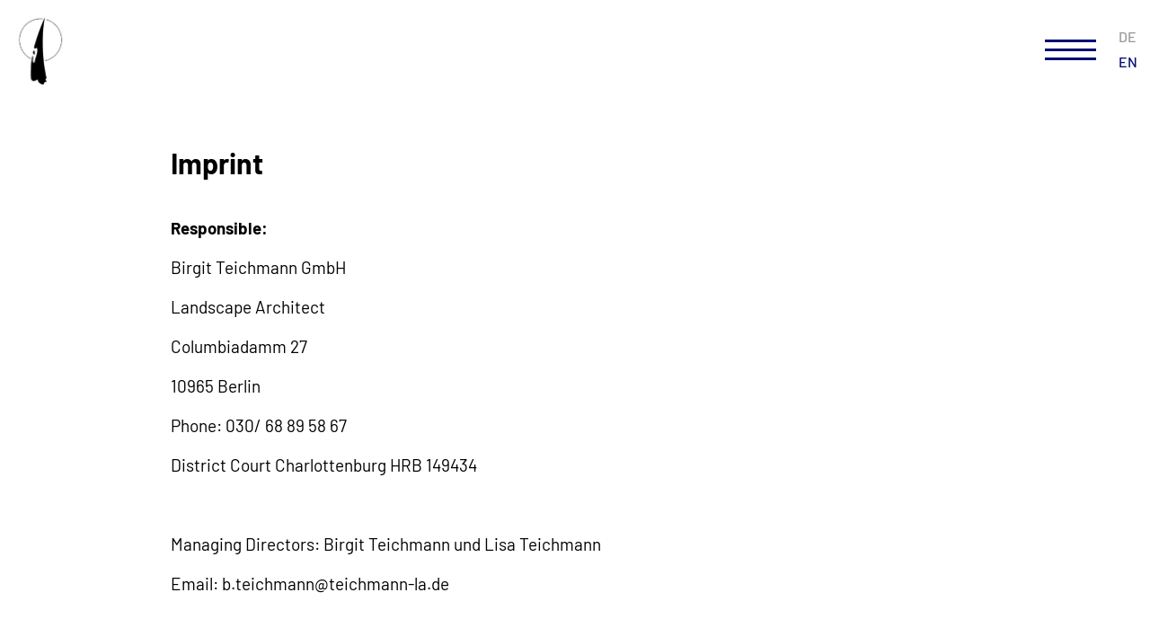

--- FILE ---
content_type: text/html; charset=UTF-8
request_url: https://www.teichmann-la.de/imprint
body_size: 2758
content:
<!DOCTYPE html>
<html lang="en">
<head>
<meta charset="UTF-8">
<title>Imprint - Teichmann LandschaftsArchitekten</title>
<base href="https://www.teichmann-la.de/">
<meta name="robots" content="index,follow">
<meta name="description" content="">
<meta name="generator" content="Contao Open Source CMS">
<meta name="viewport" content="width=device-width,initial-scale=1.0">
<style>#wrapper{width:100%;margin:0 auto}</style>
<link rel="stylesheet" href="assets/css/layout.min.css,responsive.min.css,reset.min.css,form.min.css,col...-1f610906.css"><script src="assets/js/jquery.min.js-9bdc1ca2.js"></script><link rel="alternate" hreflang="de" href="https://www.teichmann-la.de/impressum">
<link rel="alternate" hreflang="x-default" href="https://www.teichmann-la.de/impressum">
<link rel="alternate" hreflang="en" href="https://www.teichmann-la.de/imprint">
<link href="files/scripts/aos.css" rel="stylesheet">
<script src="files/scripts/aos.js"></script>
<script src="files/scripts/headroom.min.js"></script>
</head>
<body id="top" class="bigger sublinks">
<div id="wrapper">
<header id="header">
<div class="inside">
<!-- indexer::stop -->
<nav class="mod_navigation mainnavi block">
<a href="imprint#skipNavigation8" class="invisible">Skip navigation</a>
<ul class="level_1">
<li class="sibling first"><a href="home" title="Projects" class="sibling first">Projects</a></li>
<li class="sibling"><a href="vision-en" title="Vision" class="sibling">Vision</a></li>
<li class="linien sibling"><a href="werk-2" title="Werk" class="linien sibling">Work</a></li>
<li class="sibling"><a href="team-en" title="Team" class="sibling">Team</a></li>
<li class="sibling"><a href="contact" title="Contact" class="sibling">Contact</a></li>
<li class="sublinks sibling"><a href="privacy" title="Privacy" class="sublinks sibling">Privacy</a></li>
<li class="active sublinks last"><strong class="active sublinks last">Imprint</strong></li>
</ul>
<span id="skipNavigation8" class="invisible"></span>
</nav>
<!-- indexer::continue -->
<!-- indexer::stop -->
<nav class="mod_navigation mobnavi block">
<a href="imprint#skipNavigation23" class="invisible">Skip navigation</a>
<ul class="level_1">
<li class="sibling first"><a href="home" title="Projects" class="sibling first">Projects</a></li>
<li class="sibling"><a href="vision-en" title="Vision" class="sibling">Vision</a></li>
<li class="linien sibling"><a href="werk-2" title="Werk" class="linien sibling">Work</a></li>
<li class="sibling"><a href="team-en" title="Team" class="sibling">Team</a></li>
<li class="sibling"><a href="contact" title="Contact" class="sibling">Contact</a></li>
<li class="sublinks sibling"><a href="privacy" title="Privacy" class="sublinks sibling">Privacy</a></li>
<li class="active sublinks last"><strong class="active sublinks last">Imprint</strong></li>
</ul>
<span id="skipNavigation23" class="invisible"></span>
</nav>
<!-- indexer::continue -->
<div class="logo">
<a href="home" title="Home"><img src="files/layout/logo_signet.jpg" alt="Logo" width="60"></a>
</div>
<div class="textmarke">
<a href="home" title="Home"><img src="files/layout/Wortmarke-en.svg" alt="Textmarke" width="250"></a>
</div>
<div class="mmenueswitch"> </div>
<div class="mmenueclose"> </div>
<!-- indexer::stop -->
<nav class="mod_changelanguage block">
<ul class="level_1">
<li class="lang-de"><a href="https://www.teichmann-la.de/impressum" title="Impressum" class="lang-de" hreflang="de" aria-label="Go to current page in German">DE</a></li>
<li class="lang-en active"><strong class="lang-en active">EN</strong></li>
</ul>
</nav>
<!-- indexer::continue -->            </div>
</header>
<div id="container">
<main id="main">
<div class="inside">
<div class="mod_article contentart block" id="article-39">
<div class="ce_text fliesstext block">
<h1>Imprint</h1>
<p><strong><span style="font-size: 14pt;">Responsible: </span></strong></p>
<p>Birgit Teichmann GmbH</p>
<p>Landscape Architect</p>
<p>Columbiadamm 27</p>
<p>10965 Berlin</p>
<p>Phone: 030/ 68 89 58 67</p>
<p>District Court Charlottenburg HRB 149434</p>
<p>&nbsp;</p>
<p>Managing Directors: Birgit Teichmann und Lisa Teichmann</p>
<p>Email: &#98;&#x2E;&#116;&#x65;&#105;&#x63;&#104;&#x6D;&#97;&#x6E;&#110;&#x40;&#116;&#x65;&#105;&#x63;&#104;&#x6D;&#97;&#x6E;&#110;&#x2D;&#108;&#x61;&#46;&#x64;&#101;</p>
<p>&nbsp;</p>
<p><span style="font-size: 14pt;"><strong>Disclaimer</strong></span></p>
<p>The links to content of third-party websites on these pages have been created to the best of our knowledge and with the greatest possible care, and only provide access to these external offers. Particular attention was paid to the trustworthiness of third-party providers and the correctness and legality of the external offers.</p>
<p>However, since the content of websites is dynamic and can change at any time, a continuous individual review of all content linked cannot always be guaranteed. The respective provider of the referenced site is solely responsible for damages resulting from the use or non-use of external offers.</p>
<p><br>Implementing agency for conception, design &amp; programming: büro für gestaltung dedering www.dedering.de</p>
<p><span style="font-size: 14pt;"><strong>Image credits: </strong></span></p>
<p>unless otherwise indicated: B. Teichmann</p>
</div>
</div>
<div class="scrollup">
<a href="imprint#top" title="Top"><img src="files/layout/pfeil_hoch.png" width="45" height="45" alt="Pfeil nach oben"></a>
</div>              </div>
</main>
</div>
<footer id="footer">
<div class="inside">
<div class="footleft">
<div class="foot1">
<div class="ce_text block">
<p>Birgit Teichmann GmbH <br>Columbiadamm 27 <br>10965 Berlin</p>
</div>
</div>
<div class="foot1">
<div class="ce_text block">
<p>&nbsp;</p>
<p>+49 (0) 30/ 68 89 58 67</p>
<p><a href="&#109;&#97;&#105;&#108;&#116;&#111;&#58;&#105;&#x6E;&#102;&#x6F;&#64;&#x74;&#101;&#x69;&#99;&#x68;&#109;&#x61;&#110;&#x6E;&#45;&#x6C;&#97;&#x2E;&#100;&#x65;" title="E-Mail">&#105;&#x6E;&#102;&#x6F;&#64;&#x74;&#101;&#x69;&#99;&#x68;&#109;&#x61;&#110;&#x6E;&#45;&#x6C;&#97;&#x2E;&#100;&#x65;</a></p>
</div>
</div>
<div class="foot1"></div>
</div>
<div class="footright">
<div class="ce_text block">
<p><a href="privacy" title="Privacy">Privacy</a> &nbsp;&nbsp;&nbsp; <a href="imprint" title="Imprint">Imprint</a></p>
</div>
</div>
<div style="clear:both;"></div>            </div>
</footer>
</div>
<script src="assets/jquery-ui/js/jquery-ui.min.js?v=1.13.2"></script>
<script>jQuery(function($){$(document).accordion({heightStyle:'content',header:'.toggler',collapsible:!0,active:!1,animate:10,create:function(event,ui){ui.header.addClass('active');$('.toggler').attr('tabindex',0)},activate:function(event,ui){ui.newHeader.addClass('active');ui.oldHeader.removeClass('active');$('.toggler').attr('tabindex',0)}})})</script>
<script src="assets/colorbox/js/colorbox.min.js?v=1.6.4.2"></script>
<script>jQuery(function($){$('a[data-lightbox]').map(function(){$(this).colorbox({loop:!0,rel:$(this).attr('data-lightbox'),maxWidth:'100%',maxHeight:'100%',innerWidth:'100%',innerHeight:'90%',fixed:!0,current:"{current} / {total}"})})})</script>
<script>var myElement=document.querySelector("#header");var headroom=new Headroom(myElement,{tolerance:1});headroom.init()</script>
<script>$('.mmenueswitch').click(function(){$('.mod_navigation').toggleClass("navshow");$('.mmenueclose').toggleClass("closeshow")})</script>
<script>$('.mmenueclose').click(function(){$('.mod_navigation').toggleClass("navshow");$('.mmenueclose').toggleClass("closeshow")})</script>
<script type="text/javascript">$('a[href*="#"]').not('[href="#"]').not('[href="#0"]').click(function(event){if(location.pathname.replace(/^\//,'')==this.pathname.replace(/^\//,'')&&location.hostname==this.hostname){var target=$(this.hash);target=target.length?target:$('[name='+this.hash.slice(1)+']');if(target.length){event.preventDefault();$('html, body').animate({scrollTop:target.offset().top},500,function(){var $target=$(target);$target.focus();if($target.is(":focus")){return!1}else{$target.attr('tabindex','-1');$target.focus()}})}}})</script>
<script type="text/javascript">$(document).ready(function(){$(window).scroll(function(){if($(this).scrollTop()>160){$(".scrollup").fadeIn()}else{$(".scrollup").fadeOut()}})})</script>
<script>AOS.init({disable:'mobile',offset:0,easing:'ease-in-out-sine'})</script>
<script type="application/ld+json">
{
    "@context": "https:\/\/schema.org",
    "@graph": [
        {
            "@type": "WebPage"
        }
    ]
}
</script>
<script type="application/ld+json">
{
    "@context": "https:\/\/schema.contao.org",
    "@graph": [
        {
            "@type": "Page",
            "fePreview": false,
            "groups": [],
            "noSearch": false,
            "pageId": 38,
            "protected": false,
            "title": "Imprint"
        }
    ]
}
</script></body>
</html>

--- FILE ---
content_type: text/css
request_url: https://www.teichmann-la.de/assets/css/layout.min.css,responsive.min.css,reset.min.css,form.min.css,col...-1f610906.css
body_size: 8281
content:
body,form,figure{margin:0;padding:0}img{border:0}header,footer,nav,section,aside,article,figure,figcaption{display:block}body{font-size:100.01%}select,input,textarea{font-size:99%}#container,.inside{position:relative}#main,#left,#right{float:left;position:relative}#main{width:100%}#left{margin-left:-100%}#right{margin-right:-100%}#footer{clear:both}#main .inside{min-height:1px}.ce_gallery>ul,.content-gallery>ul{margin:0;padding:0;overflow:hidden;list-style:none}.ce_gallery>ul li,.content-gallery>ul li{float:left}.ce_gallery>ul li.col_first,.content-gallery>ul li.col_first{clear:left}.float_left,.media--left>figure{float:left}.float_right,.media--right>figure{float:right}.block{overflow:hidden}.media{display:flow-root}.clear,#clear{height:.1px;font-size:.1px;line-height:.1px;clear:both}.invisible{border:0;clip:rect(0 0 0 0);height:1px;margin:-1px;overflow:hidden;padding:0;position:absolute;width:1px}.custom{display:block}#container:after,.custom:after{content:"";display:table;clear:both}
@media (max-width:767px){#wrapper{margin:0;width:auto}#container{padding-left:0;padding-right:0}#main,#left,#right{float:none;width:auto}#left{right:0;margin-left:0}#right{margin-right:0}}img{max-width:100%;height:auto}.audio_container audio{max-width:100%}.video_container video{max-width:100%;height:auto}.aspect,.responsive{position:relative;height:0}.aspect iframe,.responsive iframe{position:absolute;top:0;left:0;width:100%;height:100%}.aspect--16\:9,.responsive.ratio-169{padding-bottom:56.25%}.aspect--16\:10,.responsive.ratio-1610{padding-bottom:62.5%}.aspect--21\:9,.responsive.ratio-219{padding-bottom:42.8571%}.aspect--4\:3,.responsive.ratio-43{padding-bottom:75%}.aspect--3\:2,.responsive.ratio-32{padding-bottom:66.6666%}
header,footer,nav,section,aside,main,article,figure,figcaption{display:block}body,div,h1,h2,h3,h4,h5,h6,p,blockquote,pre,code,ol,ul,li,dl,dt,dd,figure,table,th,td,form,fieldset,legend,input,textarea{margin:0;padding:0}table{border-spacing:0;border-collapse:collapse}caption,th,td{text-align:left;text-align:start;vertical-align:top}abbr,acronym{font-variant:normal;border-bottom:1px dotted #666;cursor:help}blockquote,q{quotes:none}fieldset,img,iframe{border:0}ul{list-style-type:none}sup{vertical-align:text-top}sub{vertical-align:text-bottom}del{text-decoration:line-through}ins{text-decoration:none}body{font:12px/1 "Lucida Grande","Lucida Sans Unicode",Verdana,sans-serif;color:#000}input,button,textarea,select{font-family:inherit;font-size:99%;font-weight:inherit}pre,code{font-family:Monaco,monospace}h1,h2,h3,h4,h5,h6{font-size:100%;font-weight:400}h1{font-size:1.8333em}h2{font-size:1.6667em}h3{font-size:1.5em}h4{font-size:1.3333em}table{font-size:inherit}caption,th{font-weight:700}a{color:#00f}h1,h2,h3,h4,h5,h6{margin-top:1em}h1,h2,h3,h4,h5,h6,p,pre,blockquote,table,ol,ul,form{margin-bottom:12px}
legend{width:100%;display:block;font-weight:700;border:0}input[type=text],input[type=password],input[type=date],input[type=datetime],input[type=email],input[type=number],input[type=search],input[type=tel],input[type=time],input[type=url],input:not([type]),textarea{width:100%;display:inline-block;padding:3px 6px;background:#fff;border:1px solid #ccc;-moz-border-radius:3px;-webkit-border-radius:3px;border-radius:3px;-moz-box-shadow:inset 0 1px 1px #eee;-webkit-box-shadow:inset 0 1px 1px #eee;box-shadow:inset 0 1px 1px #eee;-moz-transition:all .15s linear;-webkit-transition:all .15s linear;-o-transition:all .15s linear;transition:all .15s linear;-moz-box-sizing:border-box;-webkit-box-sizing:border-box;box-sizing:border-box}input[type=text]:focus,input[type=password]:focus,input[type=date]:focus,input[type=datetime]:focus,input[type=email]:focus,input[type=number]:focus,input[type=search]:focus,input[type=tel]:focus,input[type=time]:focus,input[type=url]:focus,input:not([type]):focus,textarea:focus{outline:0;background:#fcfcfc;border-color:#bbb}input[type=file]{cursor:pointer}select,input[type=file]{display:block}form button,input[type=file],input[type=image],input[type=submit],input[type=reset],input[type=button],input[type=radio],input[type=checkbox]{width:auto}textarea,select[multiple],select[size]{height:auto}input[type=radio],input[type=checkbox]{margin:0 3px 0 0}input[type=radio],input[type=checkbox],label{vertical-align:middle}input[disabled],select[disabled],textarea[disabled],input[readonly],select[readonly],textarea[readonly]{cursor:not-allowed;background:#eee}input[type=radio][disabled],input[type=checkbox][disabled],input[type=radio][readonly],input[type=checkbox][readonly]{background:0 0}form button,input[type=submit],.button{display:inline-block;padding:4px 15px 4px 14px;margin-bottom:0;text-align:center;vertical-align:middle;line-height:16px;font-size:11px;color:#000;cursor:pointer;border:1px solid #ccc;-moz-border-radius:3px;-webkit-border-radius:3px;border-radius:3px;background-color:#ececec;background-image:-moz-linear-gradient(top,#fff,#ececec);background-image:-webkit-linear-gradient(top,#fff,#ececec);background-image:-ms-linear-gradient(top,#fff,#ececec);background-image:-o-linear-gradient(top,#fff,#ececec);background-image:linear-gradient(to bottom,#fff,#ececec);background-repeat:repeat-x;-moz-transition:background .15s linear;-webkit-transition:background .15s linear;-o-transition:background .15s linear;transition:background .15s linear}form button:hover,input[type=submit]:hover,.button:hover{text-decoration:none;background-position:0 -15px!important}form button:active,input[type=submit]:active,.button:active{background-color:#e6e6e6;background-position:0 -30px!important}form button.blue,input[type=submit].blue,.button.blue{background-color:#2f96b4;background-image:-moz-linear-gradient(top,#5bc0de,#2f96b4);background-image:-webkit-linear-gradient(top,#5bc0de,#2f96b4);background-image:-ms-linear-gradient(top,#5bc0de,#2f96b4);background-image:-o-linear-gradient(top,#5bc0de,#2f96b4);background-image:linear-gradient(to bottom,#5bc0de,#2f96b4);border-color:#2f96b4;color:#fff}form button.blue:active,input[type=submit].blue:active,.button.blue:active{background-color:#2e95b3}form button.green,input[type=submit].green,.button.green{background-color:#51a351;background-image:-moz-linear-gradient(top,#62c462,#51a351);background-image:-webkit-linear-gradient(top,#62c462,#51a351);background-image:-ms-linear-gradient(top,#62c462,#51a351);background-image:-o-linear-gradient(top,#62c462,#51a351);background-image:linear-gradient(to bottom,#62c462,#51a351);border-color:#51a351;color:#fff}form button.green:active,input[type=submit].green:active,.button.green:active{background-color:#4f9f4f}form button.orange,input[type=submit].orange,.button.orange{background-color:#f89406;background-image:-moz-linear-gradient(top,#fbb450,#f89406);background-image:-webkit-linear-gradient(top,#fbb450,#f89406);background-image:-ms-linear-gradient(top,#fbb450,#f89406);background-image:-o-linear-gradient(top,#fbb450,#f89406);background-image:linear-gradient(to bottom,#fbb450,#f89406);border-color:#f89406;color:#fff}form button.orange:active,input[type=submit].orange:active,.button.orange:active{background-color:#f28f04}form button.red,input[type=submit].red,.button.red{background-color:#bd362f;background-image:-moz-linear-gradient(top,#ee5f5b,#bd362f);background-image:-webkit-linear-gradient(top,#ee5f5b,#bd362f);background-image:-ms-linear-gradient(top,#ee5f5b,#bd362f);background-image:-o-linear-gradient(top,#ee5f5b,#bd362f);background-image:linear-gradient(to bottom,#ee5f5b,#bd362f);border-color:#bd362f;color:#fff}form button.red:active,input[type=submit].red:active,.button.red:active{background-color:#be322b}.widget{margin-bottom:12px}.widget>label{display:block;margin-bottom:6px;font-weight:700}.inline-form .widget{display:inline-block;margin-bottom:0;vertical-align:middle}.horizontal-form .widget:after{content:"";display:table;clear:both}.horizontal-form .widget>label{width:20%;float:left;padding:3px 2% 0 0;text-align:right}.horizontal-form .widget>input,.horizontal-form .widget>textarea{width:78%;float:left}.horizontal-form .widget>fieldset{margin-left:20%}
#colorbox,#cboxOverlay,#cboxWrapper{position:absolute;top:0;left:0;z-index:9999;overflow:hidden;-webkit-transform:translate3d(0,0,0)}#cboxWrapper{max-width:none}#cboxOverlay{position:fixed;width:100%;height:100%}#cboxMiddleLeft,#cboxBottomLeft{clear:left}#cboxContent{position:relative}#cboxLoadedContent{overflow:auto;-webkit-overflow-scrolling:touch}#cboxTitle{margin:0}#cboxLoadingOverlay,#cboxLoadingGraphic{position:absolute;top:0;left:0;width:100%;height:100%}#cboxPrevious,#cboxNext,#cboxClose,#cboxSlideshow{cursor:pointer}.cboxPhoto{float:left;margin:auto;border:0;display:block;max-width:none;-ms-interpolation-mode:bicubic}.cboxIframe{width:100%;height:100%;display:block;border:0;padding:0;margin:0}#colorbox,#cboxContent,#cboxLoadedContent{box-sizing:content-box;-moz-box-sizing:content-box;-webkit-box-sizing:content-box}#cboxOverlay{background:#000;opacity:.9;filter:alpha(opacity = 90)}#colorbox{outline:0}#cboxContent{margin-top:20px;background:#000}.cboxIframe{background:#fff}#cboxError{padding:50px;border:1px solid #ccc}#cboxLoadedContent{border:5px solid #000;background:#fff}#cboxTitle{position:absolute;top:-20px;left:0;color:#ccc}#cboxCurrent{position:absolute;top:-20px;right:0;color:#ccc}#cboxLoadingGraphic{background:url(../../assets/colorbox/images/loading.gif) no-repeat center center}#cboxPrevious,#cboxNext,#cboxSlideshow,#cboxClose{border:0;padding:0;margin:0;overflow:visible;width:auto;background:0 0}#cboxPrevious:active,#cboxNext:active,#cboxSlideshow:active,#cboxClose:active{outline:0}#cboxSlideshow{position:absolute;top:-20px;right:90px;color:#fff}#cboxPrevious{position:absolute;top:50%;left:5px;margin-top:-32px;background:url(../../assets/colorbox/images/controls.png) no-repeat top left;width:28px;height:65px;text-indent:-9999px}#cboxPrevious:hover{background-position:bottom left}#cboxNext{position:absolute;top:50%;right:5px;margin-top:-32px;background:url(../../assets/colorbox/images/controls.png) no-repeat top right;width:28px;height:65px;text-indent:-9999px}#cboxNext:hover{background-position:bottom right}#cboxClose{position:absolute;top:5px;right:5px;display:block;background:url(../../assets/colorbox/images/controls.png) no-repeat top center;width:38px;height:19px;text-indent:-9999px}#cboxClose:hover{background-position:bottom center}
/* fonts.css */
@font-face{font-display: swap; /* Check https://developer.mozilla.org/en-US/docs/Web/CSS/@font-face/font-display for other options. */  font-family: 'Barlow';  font-style: normal;  font-weight: 300;  src: url('../../assets/fonts/barlow-v12-latin-300.woff2') format('woff2'); /* Chrome 36+, Opera 23+, Firefox 39+, Safari 12+, iOS 10+ */}@font-face{font-display: swap; /* Check https://developer.mozilla.org/en-US/docs/Web/CSS/@font-face/font-display for other options. */  font-family: 'Barlow';  font-style: normal;  font-weight: 400;  src: url('../../assets/fonts/barlow-v12-latin-regular.woff2') format('woff2'); /* Chrome 36+, Opera 23+, Firefox 39+, Safari 12+, iOS 10+ */}@font-face{font-display: swap; /* Check https://developer.mozilla.org/en-US/docs/Web/CSS/@font-face/font-display for other options. */  font-family: 'Barlow';  font-style: normal;  font-weight: 500;  src: url('../../assets/fonts/barlow-v12-latin-500.woff2') format('woff2'); /* Chrome 36+, Opera 23+, Firefox 39+, Safari 12+, iOS 10+ */}@font-face{font-display: swap; /* Check https://developer.mozilla.org/en-US/docs/Web/CSS/@font-face/font-display for other options. */  font-family: 'Barlow';  font-style: normal;  font-weight: 600;  src: url('../../assets/fonts/barlow-v12-latin-600.woff2') format('woff2'); /* Chrome 36+, Opera 23+, Firefox 39+, Safari 12+, iOS 10+ */}@font-face{font-display: swap; /* Check https://developer.mozilla.org/en-US/docs/Web/CSS/@font-face/font-display for other options. */  font-family: 'Barlow';  font-style: normal;  font-weight: 700;  src: url('../../assets/fonts/barlow-v12-latin-700.woff2') format('woff2'); /* Chrome 36+, Opera 23+, Firefox 39+, Safari 12+, iOS 10+ */}
/* basic.css */
*{-webkit-box-sizing: border-box;-moz-box-sizing: border-box;box-sizing: border-box}body{margin:0;padding:0;color:#000;cursor: url('/files/layout/cursor_big.svg'), url('/files/layout/cursor_big.png'),auto}img{position:relative}#main a,body,div,em,input,label,legend,li,ol,p,select,#main  strong,td,th,textarea,u,ul{font-family:Barlow,sans-serif}a,body,div,input,label,li,legend,ol,p,select,td,th,textarea,u,ul{font-size:19px;line-height:1.5;font-weight:400}h1{margin-top:0;margin-bottom:40px;font:32px Barlow,sans-serif;font-weight:bold}h2{margin-top:0;margin-bottom:40px;font:28px Barlow,sans-serif;font-weight:bold}a{text-decoration:none;color:#000;-webkit-transition: all 100ms linear;-moz-transition: all 100ms linear;-ms-transition: all 100ms linear;-o-transition: all 100ms linear;transition: all 100ms linear;cursor: url('/files/layout/cursor_big.svg'), url('/files/layout/cursor_big.png'),auto}{}a:hover{border-bottom:1px solid #000;text-decoration:none;color:#000;cursor: url('/files/layout/cursor_small.svg'), url('/files/layout/cursor_small.png'),auto}a:focus,a:active{border-bottom:1px solid #000;text-decoration:none;color:#000;cursor: url('/files/layout/cursor_small.svg'), url('/files/layout/cursor_small.png')auto!important}.karrierepage #main .inside a{border-bottom:1px dotted #000}.karrierepage #main .inside a:hover{border-bottom:1px solid #000}#main .inside a{text-decoration:none;-webkit-transition: all 100ms linear;-moz-transition: all 100ms linear;-ms-transition: all 100ms linear;-o-transition: all 100ms linear;transition: all 100ms linear}#main .inside a:hover{text-decoration:none;color:#000}#main .inside p{margin-bottom:16px}img{vertical-align:middle;border:0px}p,pre,form,figure{margin:0;padding:0}table{border-spacing:0}:focus{outline:0}#main .inside p,#main .inside a,#main .inside h1,#main .inside h1 a,#main .inside ul{-webkit-hyphens: auto;-moz-hyphens: auto;-ms-hyphens: auto;hyphens: auto}#main .inside .teamlist p{-webkit-hyphens: none;-moz-hyphens: none;-ms-hyphens: none;hyphens: none}
/* default.css */
*,*::before,*::after{box-sizing:border-box}body,html{height:100%}body{min-height:100%;background-color:#FFF}#wrapper{max-width:1360px;margin-right:auto;margin-left:auto;padding-right:15px;padding-left:15px;min-height:100%;height: auto !important}.fullsize #wrapper{max-width:100%;margin-right:auto;margin-left:auto;padding-right:15px;padding-left:15px;min-height:100%;height: auto !important}.home #main .inside{padding-top:170px}#main .inside{padding-top:50px;padding-bottom:80px}.home #main .inside{padding-bottom:0}.textmarke{top:20px;position:absolute;left:50%;transform: translateX(-50%);-moz-transform: translateX(-50%);-webkit-transform: translateX(-50%)}.textmarke a{display:inline-block}.textmarke a:hover{text-decoration:none;border-bottom:0px}#header{width:100%;height:112px;left:0;top:0;position:fixed;background-color:#FFF;z-index:999;-webkit-transition: all 200ms linear;-moz-transition: all 200ms linear;-ms-transition: all 200ms linear;-o-transition: all 200ms linear;transition: all 200ms linear}#header.headroom--unpinned{height:75px}#header .inside{max-width:1360px;position:relative;margin-right:auto;margin-left:auto}#header .logo{left:15px;top:14px;position:absolute;z-index:1000;-webkit-transition: all 200ms linear;-moz-transition: all 200ms linear;-ms-transition: all 200ms linear;-o-transition: all 200ms linear;transition: all 200ms linear}#header .logo a{white-space:nowrap;font-size:27px;line-height:1px;font-weight:bold;letter-spacing:.06em;font-weight:300}#header .logo a:hover{border-bottom:0px}#header .logo a strong{font-weight:500}#header.headroom--unpinned .logo a img{width:33px;-webkit-transition: all 200ms linear;-moz-transition: all 200ms linear;-ms-transition: all 200ms linear;-o-transition: all 200ms linear;transition: all 200ms linear}#header.headroom--pinned .logo a img{-webkit-transition: all 200ms linear;-moz-transition: all 200ms linear;-ms-transition: all 200ms linear;-o-transition: all 200ms linear;transition: all 200ms linear}#header.headroom--unpinned .textmarke img{width:145px;-webkit-transition: all 200ms linear;-moz-transition: all 200ms linear;-ms-transition: all 200ms linear;-o-transition: all 200ms linear;transition: all 200ms linear}#header.headroom--pinned .textmarke img{-webkit-transition: all 200ms linear;-moz-transition: all 200ms linear;-ms-transition: all 200ms linear;-o-transition: all 200ms linear;transition: all 200ms linear}#header.headroom--unpinned .mmenueswitch{top:26px}#header.headroom--unpinned .mod_changelanguage{top:8px}.home #container{padding-top:0}#container,.custom{padding-top:112px}.homeslider{margin-bottom:80px}.homeslider.smartphone{display:none}.searchform{right:30px;top:30px;position:absolute}#footer{height:145px;margin-top:-158px;padding-top:20px}#footer .inside{max-width:1360px;position:relative;margin-right:auto;margin-left:auto;padding:10px 15px 40px;border-top:1px solid #000;display:flex;flex-wrap:wrap;justify-content:space-between}#footer .inside p,#footer .inside a{font-size:18px;line-height:1.6;font-weight:500}#footer .inside a:hover{color:#000}.footleft{width:65%;display:flex;flex-wrap:wrap;justify-content:space-between}.footright{width:35%;text-align:right}.footright a{margin-left:15px}.footleft .foot1,.footleft .foot2,.footleft .foot3{width:30%}.footleft .foot1.footer2 p,.footleft .foot1.footer2 a{display:inline-block;margin-right:15px}.mod_article.noflex{width:100%;display:block;margin-top:30px;padding:25px;background-color:#f3f3f3;justify-content:unset;flex-wrap:unset}.mod_newslist{display:flex;flex-wrap:wrap;align-items:center;align-content:center;justify-content: space-between}.mod_newslist.werklist{display: flex;flex-wrap: wrap;align-items: baseline;align-content: baseline;justify-content: space-between}.mod_newslist.werklist::after{width:31%;content:""}.mod_newslist .caption{display:none}.mod_newslist .layout_latest{width:48%;position:relative;margin-bottom:80px}.mod_newslist.werklist .layout_latest{width:31%;position:relative;margin-bottom:60px}.mod_newslist .layout_latest .image_container{height:100%;text-align:center;width:auto}.mod_newslist .layout_latest .image_container img{width:auto}.mopro_header{width:100%;margin-top:40px;margin-bottom:0;padding-top:40px;padding-bottom:40px;border-top:1px solid #000;font-size:21px;line-height:1}.mod_newslist .layout_latest .newsdesc{width:100%;height:100%;left:0;top:0;position:absolute;text-align:center;background-color:#FFF;color:#000;display:flex;flex-wrap:wrap;align-items:center;align-content:center;opacity:0;-webkit-transition: all 150ms linear;-moz-transition: all 150ms linear;-ms-transition: all 150ms linear;-o-transition: all 150ms linear;transition: all 150ms linear}.mod_newslist .layout_latest .newsdesc:hover{opacity:1}.mod_newslist .layout_latest .newsdesc h2{width:100%;margin-top:0;margin-bottom:6px;font-size:20px;line-height:1;font-weight:500}.mod_newslist .layout_latest .newsdesc .ce_text{width:100%;margin-bottom:-16px;padding-right:10px;padding-left:10px}.mod_newslist .layout_latest .newsdesc .ce_text p{margin-bottom:15px}.mod_newslist.teamlist .layout_latest{width:23%}.mod_newslist.teamlist .toggler.active,.mod_newslist.teamlist .ui-accordion-content-active{background-color:#ccc}.trenner{width:100%;height:30px;display:block}table th,table td{padding:0}#suche h3 a{font-size:24px}#suche .mod_search form{margin-bottom:30px}#main .inside ul li{margin-bottom:6px}.list_search .formbody select{display:inline-block}.list_search .formbody{margin-bottom:15px}.list_search input[type="search"],.list_search input[type="text"]{margin-right:6px;margin-left:6px;padding-right:0;border:1px solid #ccc}.list_search input[type="submit"]{margin-bottom:2px;padding:6px 8px}#main .inside .mod_memberlist .head a{padding-right:16px;background-image:url("../../files/upload/sort.png");background-position:right center;background-repeat:no-repeat}.mod_memberlist .all_records .head.col_last,.mod_memberlist .all_records .body.col_last{display:none}.commentform .wemail,.commentform .wwebsite{display:none}.comment_default{margin-bottom:20px}.comment_default .reply{margin-top:20px;margin-left:30px}.mod_comments .info{font-weight:bold}#main .inside .pagination ul{float:right;margin-left:0;list-style-type:none;list-style-image:none}#main .inside .pagination ul li{float:left;margin-left:10px}#main .inside .pagination p{float:left}.mod_changelanguage{right:10px;top:26px;position:absolute;-webkit-transition: all 150ms linear;-moz-transition: all 150ms linear;-ms-transition: all 150ms linear;-o-transition: all 150ms linear;transition: all 150ms linear}.mod_changelanguage ul{margin:0;padding:0;list-style-type:none}.mod_changelanguage ul li{display:block}.mod_changelanguage a{display:inline-block;padding:4px;font-size:16px;line-height:1;text-decoration:none;color:#999;text-transform:uppercase;font-weight:500}.mod_changelanguage li strong.active,.mod_changelanguage a:hover{display:inline-block;padding:4px;border-bottom:0px;font-size:16px;line-height:1;text-decoration:none;color:#000d70;text-transform:uppercase;font-weight:500}.home .mod_breadcrumb{display:none}.mod_breadcrumb{right:356px;top:3px;position:absolute}.mod_breadcrumb li{display:inline}.mod_breadcrumb a,.mod_breadcrumb li{font-size:14px}.mod_breadcrumb li::before{margin-right:5px;margin-left:2px;content:">"}.mod_breadcrumb li.first::before{content:""}.rsts-skin-default .rsts-nav{width:100%;left:0;padding-right:45px;text-align:center;right:auto;bottom:auto}.rsts-skin-default .rsts-nav-bullets a{width:15px;height:15px;background-color:#f3f3f3;border:1px solid #1c4f7a;-webkit-box-shadow: none;-moz-box-shadow: none;box-shadow: none}.rsts-skin-default .rsts-nav-bullets a:hover,.rsts-skin-default .rsts-nav-bullets a.active{background-color:#$gruen;-webkit-box-shadow: none;-moz-box-shadow: none;box-shadow: none}input[type="text"],input[type="password"],input[type="date"],input[type="datetime"],input[type="email"],input[type="number"],input[type="search"],input[type="tel"],input[type="time"],input[type="url"],input:not([type]),textarea{padding:8px;border:2px solid #1daae2}.eventbody p,.eventshome h2,.eventshome p{color:#FFF}input[type="text"],input[type="password"],input[type="date"],input[type="datetime"],input[type="email"],input[type="number"],input[type="search"],input[type="tel"],input[type="time"],input[type="url"],input:not([type]),textarea{border:0px;border-radius:0}#main .inside .partner h2 a:hover{text-decoration:none;color:#1c4f7a}.cookiebar__button{background-color:#1c4f7a;font-weight:400}.cookiebar__button:hover{background-color:#36a9e1}#footer .mod_customnav a:hover,#footer .mod_customnav .trail a{color:#$gruen}#main .inside .projektnavi ul{margin:0 0 20px;padding:0;list-style-type:none}#main .inside .projektnavi a.first,#main .inside .projektnavi li.active.first strong{margin-right:10px;padding-right:15px;border-right:1px solid #333}.rsts-skin-default .rsts-next{top:50%;position:absolute;right:5px;transform: translateY(-50%);-moz-transform: translateY(-50%);-webkit-transform: translateY(-50%)}.rsts-skin-default .rsts-prev{top:50%;position:absolute;left:5px;transform: translateY(-50%);-moz-transform: translateY(-50%);-webkit-transform: translateY(-50%)}.scrollup{bottom:20px;right:30px;position:fixed;display:none;z-index:1}.scrolldown{bottom:20px;right:20px;position:fixed;z-index:1}.scrollup a:hover,.scrolldown a:hover{border-bottom:0px}.scrollup img,.scrolldown img{width:30px}.masonrycolumns,.msry_theme_standard .masonry_gallery{width:30.5%}.msry_theme_standard .masonry_gallery{margin-bottom:50px}.msry_theme_standard .masonry_gallery{padding:0;border-radius:0;box-shadow:none;background-color:none}.msry_theme_standard.ce_masonry_gallery{padding:0}.msry_theme_standard .masonry_gallery figcaption{display:none}.msry_theme_standard .masonry_gallery{background-color:#FFF}.masongap{width:4%}.eighty,.fifty,.twenty{display:inline-block;margin-bottom:30px;border-right:30px solid #FFF}.eighty{width:80%}.fifty{width:50%}.twenty{width:20%}.teamlist{display:flex;flex-wrap:wrap;justify-content:space-between;align-items: baseline;align-content: baseline}.teamlist::after{width:48.5%;content:""}.projectfull{text-align:center}#main .inside .projectfull h1{margin-bottom:20px;text-align:left}.projectfull .ce_image{display:inline-block;margin-right:auto;margin-bottom:40px;margin-left:auto}.projectfull .layout_full .ce_image:first-child{border-right:0px;border-left:0px}.projectfull .ce_image.headerbild{display:block;margin-right:auto;margin-left:auto;padding-right:0;padding-bottom:0;border:0px}.projectfull .ce_image a img{opacity:1;-webkit-transition: all 100ms linear;-moz-transition: all 100ms linear;-ms-transition: all 100ms linear;-o-transition: all 100ms linear;transition: all 100ms linear}.projectfull .ce_image a:hover img{opacity:0.7}.projectfull .ce_image a:hover{border-bottom:0px}.projectfull h2{margin-top:0;margin-bottom:30px;text-align:left}.projectfull h3{margin-top:0;margin-bottom:30px;font-size:17px;font-weight:500}.projectfull .ce_text{max-width:1200px;margin-right:auto;margin-bottom:58px;margin-left:auto;text-align:left}.projectfull .caption{margin-top:6px;text-align:left}#main .inside .projectfull p.back{margin-bottom:0;text-align:center}.headerbild .caption{display:none}.headerbild{margin-bottom:40px}.fliesstext{max-width:900px;margin-right:auto;margin-left:auto}.bild_fliesstext{margin-top:25px;margin-bottom:40px}.bild_fliesstext .caption{margin-top:10px}.conwrap{max-width:90vw;margin-bottom:80px;display:flex;flex-wrap:wrap}.conwrap .ce_text{width:50%}.conwrap .mapcontainer{width:68%}.homeslider{height:96vh}table,tr,td,th{border:none!important}table tr{height:auto!important}table td{padding-top:2px;padding-right:15px;padding-bottom:2px;line-height:1.5;height:auto!important}#main .inside table p{margin-bottom:0}.projectfull .wrap{max-width:930px;margin-right:auto;margin-left:auto;text-align:left}.projectfull .wrap .ce_text{max-width:100%;margin-right:15px;margin-left:15px}.projectfull .centerpro{text-align:left}.contentart .ce_image{max-width:900px;margin:20px auto 30px}.contentart .ce_image.headerbild{max-width:100%;margin:0 auto 40px}.startanker{margin-top:-75px;padding-top:75px}.footmid{margin-right:auto;margin-left:auto;text-align:center}.footmid a{text-transform:uppercase}.footmid a:hover{text-decoration:none!important;border-bottom:0px!important}.footmid a:first-child::after{margin-right:9px;margin-left:10px;content:"I"}.footmid a:nth-child(2)::after{margin-right:9px;margin-left:10px;content:"I"}.ce_form.fliesstext .formbody{display: flex;flex-wrap: wrap;justify-content: space-between}.ce_form .widget.fullform{width:100%}.ce_form .widget.halfform{width:48%}input[type="text"],input[type="password"],input[type="date"],input[type="datetime"],input[type="email"],input[type="number"],input[type="search"],input[type="tel"],input[type="time"],input[type="url"],input:not([type]),textarea{border:1px solid #666;-moz-box-shadow: none;-webkit-box-shadow: none;box-shadow: none}.widget{margin-bottom:16px}.widget.widget-explanation{margin-bottom:0}#main .inside .widget.widget-explanation p{margin-bottom:4px}form button{display:inline-block;padding:14px 20px;background-color:#eaeaea;border:1px solid #a7a7a7;font-size:16px;line-height:1;border-radius: 0px;background-image: none}form button:hover{background-color:#dfdfdf}.fineuploader-wrapper .qq-upload-button:hover{cursor:pointer}.widget.widget-explanation.explminbott{margin-bottom:6px}.werklist .toggler{display:block;padding:8px 30px 8px 10px;background-image:url("../../files/layout/toggler_plus.png");background-repeat:no-repeat;font-size:18px;cursor: url('/files/layout/cursor_small.svg'), url('/files/layout/cursor_small.png')auto!important;font-weight:500;background-position: 97% 12px}.werklist .accordion{padding:10px 40px 10px 10px}.werklist .accordion.ui-accordion-content-active{background-color:#ccc}.werklist .toggler.active{background-color:#ccc;background-image:url("../../files/layout/toggler_minus.png")}.werklist .toggler .t2{font-weight:400}.werklist .toggler .t1{display:block}.werklist .toggler.active .t2{display:none}.werklist .accordion strong{font-weight:500}.teamlist .toggler{display:block;padding:15px 40px 8px 10px;background-image:url("../../files/layout/toggler_plus.png");background-repeat:no-repeat;font-size:18px;font-weight:500;background-position: 97% 21px}.teamlist .toggler:hover{cursor: url('/files/layout/cursor_small.svg'), url('/files/layout/cursor_small.png')auto!important}.teamlist .accordion{padding:10px 40px 10px 10px}.teamlist .accordion.ui-accordion-content-active{}.teamlist .toggler.active{background-image:url("../../files/layout/toggler_minus.png")}.werklist .toggler .t2{font-weight:400}.teamlist .toggler .t1{display:block;font-size:24px;font-weight:500}.teamlist .toggler .t2{display:block;font-size:20px;font-weight:normal}.werklist .toggler.active .t2{display:none}#main .inside .teamlist .accordion p,#main .inside .teamlist .accordion a{font-size:15px}.linien #main .inside{background-image:url("../../files/layout/Hintergrund.png");background-position:center center;background-repeat:no-repeat;background-size:100%;background-position: 0px 100px}.ce_gallery.buero{margin-bottom:30px;background-color:#ccc;padding:20px}.ce_gallery.buero > ul{display:flex;justify-content:space-between}.ce_gallery.buero ul li{width:49%}.threecol{display:flex;flex-wrap:wrap;justify-content:space-between}.threecol.contact{width:100%;max-width:1360px;position:fixed;padding-right:15px;padding-left:15px;display:flex;flex-wrap:wrap;justify-content:space-between;top:44%;transform: translateY(-44%);-moz-transform: translateY(-44%);-webkit-transform: translateY(-44%)}.threecol::after{width:28%;content:""}.threecol .ce_text{width:28%}.threecol .ce_text h2{min-height:75px}.threecol.contact .ce_text h2{min-height:auto}.threecol .image_container{margin-bottom:20px}.claim{margin-top:50px;margin-bottom:50px;padding-top:10px;padding-bottom:10px;border-top:1px solid #000;border-bottom:1px solid #000}#main .inside .claim p{margin-bottom:0;padding:25px 15px 35px;background-color:#f0f0f0;font-size:60px;line-height:1.2}.anker{margin-top:-90px;padding-top:90px}.werksubnav{margin-bottom:40px}#main .inside .werksubnav a{margin-right:20px;border-bottom:1px solid #000;font-size:21px}#main .inside .werksubnav a:hover{border-bottom:0px}.headroom{transition: transform 200ms linear;-webkit-transition: transform 200ms linear;-moz-transition: transform 200ms linear;-o-transition: transform 200ms linear}
/* colorbox.css */
#cboxLoadedContent{padding:40px}#cboxTitle{width:100%;bottom:2px;position:absolute;padding:10px 15px;text-align:center;color:#000;top:auto}#cboxOverlay{background-color:#FFF;opacity:1!important}#cboxWrapper{background-color:#FFF}#cboxContent{background-color:#FFF}#cboxLoadedContent{background-color:#FFF;border-color:#FFF}#cboxCurrent{left:50%;position:absolute;text-align:center;font-size:16px;line-height:1;color:#000;font-weight:300;transform: translateX(-50%);-moz-transform: translateX(-50%);-webkit-transform: translateX(-50%);top:0px}#cboxNext{width:50%;height:100%;right:0;top:0;position:absolute;display:inline-block;margin:0;padding:0;background-image:url("../../files/layout/trans.png");background-repeat:repeat;z-index:1000;border-bottom:0px!important;cursor: url(/files/layout/pfeil_rechts.png) 0 0,pointer;cursor: -webkit-image-set(url(/files/layout/pfeil_rechts.png)) 0 0,pointer}#cboxPrevious{width:50%;height:100%;left:0;top:0;position:absolute;display:inline-block;margin:0;padding:0;background-image:url("../../files/layout/trans.png");background-repeat:repeat;z-index:1000;border-bottom:0px!important;cursor: url(/files/layout/pfeil_links.png) 0 0,pointer;cursor: -webkit-image-set(url(/files/layout/pfeil_links.png)) 0 0,pointer}#cboxNext:hover{right:-20px}#cboxPrevious:hover{left:-20px}#cboxClose{width:30px;height:30px;right:20px;top:0;background-image:url("../../files/layout/menclose.svg");background-position:center center;background-repeat:no-repeat;background-size:cover;z-index:1000}
/* Mobilnavigation.css */
.mod_navigation.mainnavi{display:none}.mmenueswitch{width:57px;height:23px;right:60px;top:44px;position:absolute;display:block;background-image:url("../../files/layout/mmenue.png");background-position:center center;background-repeat:no-repeat;z-index:900;background-size:contain;-webkit-transition: all 100ms linear; -moz-transition: all 100ms linear;-ms-transition: all 100ms linear;-o-transition: all 100ms linear;transition: all 100ms linear;cursor: url('/files/layout/cursor_small.svg'), url('/files/layout/cursor_small.png'),auto}.mmenueclose{width:20px;height:20px;right:20px;top:20px;position:fixed;display:none;background-image:url("../../files/layout/menclose.svg");background-position:center center;background-repeat:no-repeat;cursor: url('/files/layout/cursor_small.svg'), url('/files/layout/cursor_small.png'),auto;z-index:1000;background-size:20px;padding:20px}.closeshow{display:block}.mod_navigation.mobnavi{width:30vw;height:100vh;top:0;position:fixed;overflow:visible;background-color:#013b8b;z-index:999;right:-30vw;opacity:0;-webkit-transition: all 100ms linear;-moz-transition: all 100ms linear;-ms-transition: all 100ms linear;-o-transition: all 100ms linear;transition: all 100ms linear}.mod_navigation.navshow{right:0;opacity:1;-webkit-transition: all 100ms linear;-moz-transition: all 100ms linear;-ms-transition: all 100ms linear;-o-transition: all 100ms linear;transition: all 100ms linear}.mod_navigation.mobnavi ul{margin:110px 0 0;padding:0;list-style-type:none}.mod_navigation.mobnavi li{float:none;margin:0;padding:0;list-style-type:none}.mod_navigation.mobnavi a{display:block;padding:15px 15px 15px 90px;font-size:22px;line-height:1;text-decoration:none;color:#FFF;font-weight:400}.mod_navigation.mobnavi a.sublinks{display:block;padding:15px 15px 15px 90px;font-size:16px;line-height:1;text-decoration:none;color:#FFF;text-transform:none;font-weight:400}.mod_navigation.mobnavi a:hover,.mod_navigation.mobnavi a.trail,.mod_navigation.mobnavi li.active strong,.mod_navigation.mobnavi li.forward strong{display:block;padding:15px 15px 15px 90px;border-bottom:0px;font-size:22px;line-height:1;text-decoration:underline;color:#FFF;font-weight:400}.mod_navigation.mobnavi a.sublinks:hover,.mod_navigation.mobnavi a.sublinks.trail,.mod_navigation.mobnavi li.sublinks.active strong,.mod_navigation.mobnavi li.sublinks.forward strong{font-size:16px;color:#FFF;text-transform:none}.lastmen{margin-bottom:40px}
@media screen and (max-width: 800px){
/* tablet.css */
#footer{height:auto;margin-top:0}.homeslider{height:350px}.mod_newslist .layout_latest{width:48%;margin-bottom:80px}.footright{float:left}.footright a{margin-right:15px;margin-left:0}.fliesstext{max-width:100%}.teamlist .layout_full{width:50%}.conwrap{max-width:100%}.projectfull .ce_image{border-right:0px;border-left:0px}.conwrap .mapcontainer,.conwrap .ce_text{width:100%}.conwrap .ce_text{margin-bottom:30px}.footleft{width:100%;margin-bottom:20px}.footright{width:100%;text-align:left}.threecol::after{width:48%}.threecol .ce_text{width:48%;margin-bottom:20px}.mod_newslist.werklist .layout_latest,.mod_newslist.teamlist .layout_latest{width:48%}
}
@media screen and (max-width: 450px){
/* Smartphone_Klein.css */
.homeslider{height:96vh;margin-bottom:40px}.homeslider.smartphone{display:block}.homeslider.desktop{display:none}.mod_newslist .layout_latest{width:100%;margin-bottom:80px}.teamlist .layout_full{width:100%}#header .logo{display:none}.projectfull .ce_text{max-width:100%}.mod_newslist .layout_latest{margin-bottom:40px}.teamlist .layout_full{margin-bottom:25px;padding-right:0}.mod_newslist.projectlist .layout_latest .newsdesc{position:relative;margin-top:15px;opacity:1}.mod_newslist.projectlist .layout_latest .newsdesc .ce_text{display:none}.projectfull .wrap .ce_text{margin-right:0;margin-left:0}.footmid a{display:block;text-transform:uppercase}.footmid a:first-child::after{margin-right:0;margin-left:0;content:none}.footmid a:nth-child(2)::after{margin-right:0;margin-left:0;content:none}.ce_form .widget.halfform{width:100%}.footleft .foot1,.footleft .foot2,.footleft .foot3{width:100%}.threecol .ce_text{width:100%}.threecol .ce_text h2{margin-bottom:20px;min-height:auto}#main .inside .claim p{font-size:50px}.mmenueswitch{right:60px}.mod_newslist.werklist .layout_latest{width:100%;margin-bottom:40px}.textmarke{left:20px;transform: none;-moz-transform: none;-webkit-transform: none}.textmarke img{width:180px}.mod_navigation.mobnavi{width:70vw!important;right:-70vw!important}.mod_navigation.navshow{right:0px!important}.mod_navigation.mobnavi a:hover,.mod_navigation.mobnavi a.trail,.mod_navigation.mobnavi li.active strong,.mod_navigation.mobnavi li.forward strong,.mod_navigation.mobnavi a,.mod_navigation.mobnavi a.sublinks{padding-left:30px}.mod_changelanguage{right:16px;top:28px}.mod_newslist.teamlist .layout_latest{width:100%;margin-bottom:50px}.ce_gallery.buero > ul{flex-wrap:wrap}.ce_gallery.buero ul li{width:100%}#main .inside .ce_gallery.buero ul li.col_first{margin-bottom:20px}
}
@media print{
/* print.css */
html,body{min-height: 100%;height: 100%}body{margin:24px;padding:0}.mod_article,.reflist,.homereflist{display:block;flex-wrap:nowrap}#footer,.flyouts,.subnav,.mod_navigation,.cookiebar,.custom{display:none;display:none!important}.box25 .inner,.box33 .inner,.box50 .inner,.box67 .inner,.box75 .inner,.box100 .inner,.reflist .layout_full .inner,.reflist .layout_full:nth-child(1) .inner,.reflist .layout_full:nth-child(2) .inner,.homereflist .layout_full .inner{height:auto;padding:0}#header{position:relative}.box25,.box33,.box50,.box67,.box75,.box100,.reflist .layout_full,.reflist .layout_full:nth-child(1),.reflist .layout_full:nth-child(2),.homereflist .layout_full{width:100%;display:block;padding:0}#container{width:100%}
}


--- FILE ---
content_type: image/svg+xml
request_url: https://www.teichmann-la.de/files/layout/menclose.svg
body_size: 451
content:
<svg xmlns="http://www.w3.org/2000/svg" width="19.092" height="19.092" viewBox="0 0 19.092 19.092">
  <defs>
    <style>
      .cls-1 {
        fill: none;
        stroke: #FFFFFF;
        stroke-width: 2px;
      }
    </style>
  </defs>
  <g id="Gruppe_30" data-name="Gruppe 30" transform="translate(-321.954 -699.454)">
    <line id="Linie_15" data-name="Linie 15" class="cls-1" y2="25" transform="translate(340.339 700.161) rotate(45)"/>
    <line id="Linie_16" data-name="Linie 16" class="cls-1" y1="25" transform="translate(340.339 717.839) rotate(135)"/>
  </g>
</svg>


--- FILE ---
content_type: image/svg+xml
request_url: https://www.teichmann-la.de/files/layout/cursor_small.svg
body_size: 163
content:
<svg xmlns="http://www.w3.org/2000/svg" width="14" height="14" viewBox="0 0 14 14">
  <defs>
    <style>
      .cls-1 {
        fill: #000d70;
        opacity: 0.9;
      }
    </style>
  </defs>
  <circle id="Ellipse_11" data-name="Ellipse 11" class="cls-1" cx="7" cy="7" r="7"/>
</svg>


--- FILE ---
content_type: image/svg+xml
request_url: https://www.teichmann-la.de/files/layout/cursor_big.svg
body_size: 166
content:
<svg xmlns="http://www.w3.org/2000/svg" width="28" height="28" viewBox="0 0 28 28">
  <defs>
    <style>
      .cls-1 {
        fill: #000d70;
        opacity: 0.9;
      }
    </style>
  </defs>
  <circle id="Ellipse_11" data-name="Ellipse 11" class="cls-1" cx="14" cy="14" r="14"/>
</svg>


--- FILE ---
content_type: image/svg+xml
request_url: https://www.teichmann-la.de/files/layout/Wortmarke-en.svg
body_size: 45549
content:
<svg xmlns="http://www.w3.org/2000/svg" xmlns:xlink="http://www.w3.org/1999/xlink" width="1823" height="524" viewBox="0 0 1823 524">
  <image id="Ebene_1" data-name="Ebene 1" x="4" y="4" width="1815" height="516" xlink:href="[data-uri]"/>
</svg>
